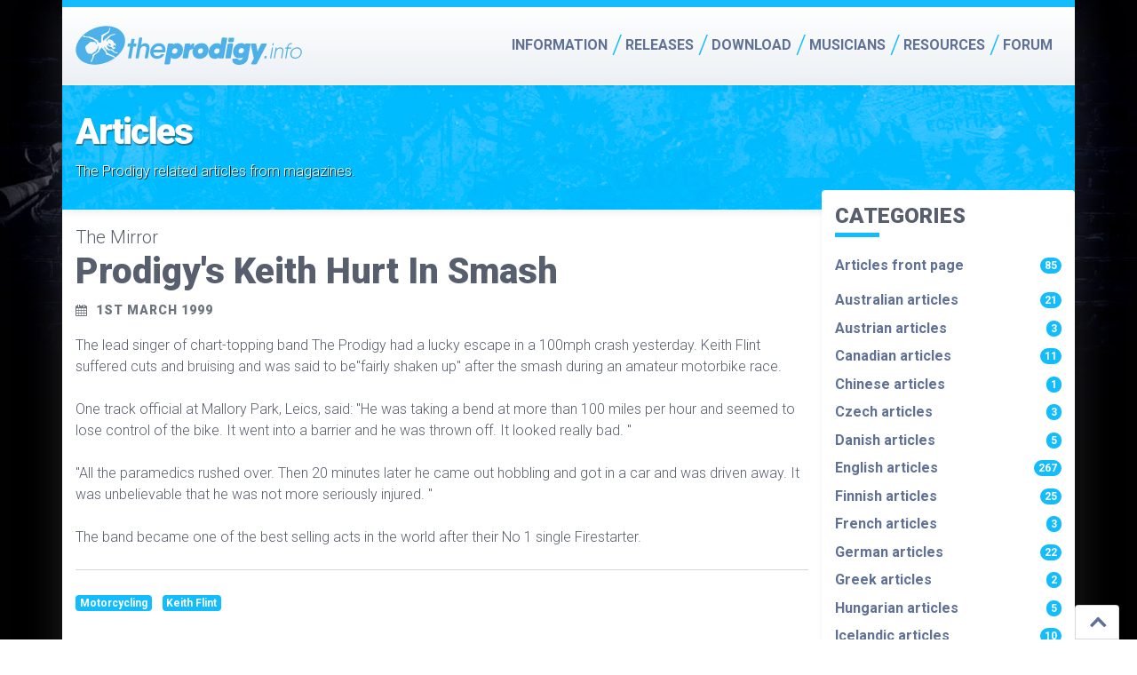

--- FILE ---
content_type: text/html; charset=utf-8
request_url: https://theprodigy.info/articles/england/prodigys-keith-hurt-in-smash.html
body_size: 7246
content:

<!doctype html>
<html lang="en">

    <head>
        <meta charset='utf-8'>
        <meta http-equiv="X-UA-Compatible" content="IE=edge">
        <meta name="viewport" content="width=device-width, initial-scale=1, shrink-to-fit=no">
        <meta name="Author" content="Jussi Lahtinen">
        <meta name="Robots" content="Index, follow">
        <meta name="revisit-after" content="2 days">
        <meta name="Description"
            content="The Prodigy article from The Mirror 1st March 1999">
        <title>
                            Prodigy&#039;s Keith Hurt In Smash - The Prodigy article in The Mirror                        </title>
        <!-- Prefetch DNS for external assets -->
<link rel="dns-prefetch" href="//fonts.googleapis.com">
<link rel="dns-prefetch" href="//ajax.googleapis.com">
<link rel="dns-prefetch" href="//www.google-analytics.com">
<link rel="dns-prefetch" href="//googlesyndication.com">
<link rel="dns-prefetch" href="//s7.addthis.com">

<!-- Preconnect for external assets -->
<link rel="preconnect" href="//google.com" crossorigin>
<link rel="preconnect" href="//fonts.googleapis.com" crossorigin>
<link rel="preconnect" href="//gstatic.com" crossorigin>
<link rel="preconnect" href="//ajax.googleapis.com" crossorigin>
<link rel="preconnect" href="//www.google-analytics.com" crossorigin>
<link rel="preconnect" href="//tpc.googlesyndication.com" crossorigin>
<link rel="preconnect" href="//graph.facebook.com" crossorigin>
<link rel="preconnect" href="//s7.addthis.com" crossorigin>

<meta name="theme-color" content="#48bbfd">
<link rel="icon" sizes="192x192" href="https://theprodigy.info/gfx/apple-touch-icon-114x114-precomposed.png">
<link rel="apple-touch-icon" href="https://theprodigy.info/gfx/apple-touch-icon.png">

<!-- Google tag (gtag.js) -->
<script async src="https://www.googletagmanager.com/gtag/js?id=G-V3W4BRPNSZ"></script>
<script>
window.dataLayer = window.dataLayer || [];

function gtag() {
    dataLayer.push(arguments);
}
gtag('js', new Date());

gtag('config', 'G-V3W4BRPNSZ');
</script>


<script data-ad-client="ca-pub-4868584290124735" async
    src="https://pagead2.googlesyndication.com/pagead/js/adsbygoogle.js"></script>                                   <link type="text/css" rel="stylesheet" href="https://theprodigy.info/css/theprodigyinfo.css">
            </head>

    <body>
        <div id="mainHeader" role="banner" class="fixed-top">
    <nav class="navbar navbar-expand-md navbar-light" itemscope itemtype="http://schema.org/Organization">
        <div class="container">
            <a itemprop="url" class="navbar-brand" href="https://theprodigy.info/">
                <img itemprop="logo" src="https://theprodigy.info/gfx/jpn-logo.svg" alt="TheProdigy.info">
            </a>
            <button class="navbar-toggler collapsed" type="button" data-bs-toggle="collapse" data-bs-target="#mainMenu" aria-controls="navbarCollapse" aria-expanded="false" aria-label="Toggle navigation">
                <span class="bar"></span>
                <span class="bar"></span>
                <span class="bar"></span>
            </button>
            <div class="collapse navbar-collapse" id="mainMenu">
                <!-- Main navigation -->
                <ul class="navbar-nav align-items-md-center ms-auto">
                    <li class="primary nav-item dropdown">
                        <a href="#" class="dropdown-toggle firstLevel hasSubMenu" id="dropdownMenuInfo"
                            data-bs-toggle="dropdown" aria-haspopup="true" aria-expanded="false">Information</a>
                        <ul class="dropdown-menu subMenu" aria-labelledby="dropdownMenuInfo">
                            <li>
                                <a href="https://theprodigy.info/history">History</a>
                            </li>
                            <li>
                                <a href="https://theprodigy.info/events">Gig Guide</a>
                            </li>
                            <li class="nav-item dropdown">
                                <a href="#" class="dropdown-toggle hasSubMenu" id="dropdownMenuMembers"
                                    data-bs-toggle="dropdown" aria-haspopup="true" aria-expanded="false">Members</a>
                                <ul class="dropdown-menu subMenu" aria-labelledby="dropdownMenuMembers">
                                    <li>
                                        <a href="https://theprodigy.info/members/liam-howlett.html
">Liam Howlett</a>
                                    </li>
                                    <li>
                                        <a href="https://theprodigy.info/members/keith-flint.html
">Keith Flint</a>
                                    </li>
                                    <li>
                                        <a href="https://theprodigy.info/members/maxim.html">Maxim</a>
                                    </li>

                                    <li>
                                        <a href="https://theprodigy.info/members/leo-crabtree.html">Leo Crabtree</a>
                                    </li>
                                    <li>
                                        <a href="https://theprodigy.info/members/rob-holliday.html">Rob Holliday</a>
                                    </li>
                                    <li>
                                        <a href="https://theprodigy.info/members/olly-burden.html">Olly Burden</a>
                                    </li>
                                    <li>
                                        <a href="https://theprodigy.info/members/leeroy-thornhill.html">Leeroy Thornhill
                                            (ex)</a>
                                    </li>
                                    <li>
                                        <a href="https://theprodigy.info/members/sharky.html">Sharky (ex-dancer)</a>
                                    </li>

                                    <li>
                                        <a href="https://theprodigy.info/members/gizz-butt.html">Gizz Butt (ex-live)</a>
                                    </li>
                                    <li>
                                        <a href="https://theprodigy.info/members/others.html">Other people</a>
                                    </li>
                                </ul>
                            </li>
                            <li>
                                <a href="https://theprodigy.info/articles">Articles</a>
                            </li>
                            <li>
                                <a href="https://theprodigy.info/reviews">Reviews</a>
                            </li>
                            <li>
                                <a href="https://theprodigy.info/facts">Facts</a>
                            </li>
                            <li>
                                <a href="https://theprodigy.info/fans">Famous fans</a>
                            </li>
                            <li>
                                <a href="https://theprodigy.info/quotes">Quotes</a>
                            </li>
                            <li class="nav-item dropdown">
                                <a href="#" class="dropdown-toggle hasSubMenu" id="dropdownMenuSolo"
                                    data-bs-toggle="dropdown" aria-haspopup="true" aria-expanded="false">Solo works</a>
                                <ul class="dropdown-menu subMenu" aria-labelledby="dropdownMenuSolo">
                                    <li>
                                        <a href="https://theprodigy.info/solo/liam">Liam Howlett</a>
                                    </li>
                                    <li>
                                        <a href="https://theprodigy.info/solo/flint">Flint</a>
                                    </li>
                                    <li>
                                        <a href="https://theprodigy.info/solo/maxim">Maxim</a>
                                    </li>
                                    <li>
                                        <a href="https://theprodigy.info/solo/leeroy">Leeroy Thornhill</a>
                                    </li>
                                    <li>
                                        <a href="https://theprodigy.info/solo/gizz">Gizz Butt</a>
                                    </li>
                                    <li>
                                        <a href="https://theprodigy.info/solo/jimmy">Jim Davies</a>
                                    </li>
                                </ul>
                            </li>
                            <li>
                                <a href="https://theprodigy.info/collectables">Collectables</a>
                            </li>
                            <li class="nav-item dropdown">
                                <a href="#" class="dropdown-toggle hasSubMenu" id="dropdownMenuSiteInfo"
                                    data-bs-toggle="dropdown" aria-haspopup="true" aria-expanded="false">Site info</a>
                                <ul class="dropdown-menu subMenu" aria-labelledby="dropdownMenuSiteInfo">
                                    <li>
                                        <a href="https://theprodigy.info/about/pages.php">About</a>
                                    </li>
                                    <li>
                                        <a href="https://theprodigy.info/about/me.php">About me</a>
                                    </li>
                                    <li>
                                        <a href="https://theprodigy.info/about/credits.php">Credits</a>
                                    </li>
                                    <li>
                                        <a href="https://theprodigy.info/about/feedback.php">Feedback</a>
                                    </li>
                                    <li>
                                        <a href="https://theprodigy.info/about/disclaimer.php">Disclaimer</a>
                                    </li>
                                </ul>
                            </li>
                        </ul>
                    </li>

                    <li class="primary nav-item dropdown">
                        <a href="#" class="dropdown-toggle firstLevel hasSubMenu" id="dropdownMenuReleases"
                            data-bs-toggle="dropdown" aria-haspopup="true" aria-expanded="false">Releases</a>
                        <ul class="dropdown-menu subMenu" aria-labelledby="dropdownMenuReleases">
                            <li>
                                <a href="https://theprodigy.info/books">Books</a>
                            </li>
                            <li class="nav-item dropdown">
                                <a href="#" class="dropdown-toggle hasSubMenu" id="dropdownMenuDiscography"
                                    data-bs-toggle="dropdown" aria-haspopup="true" aria-expanded="false">Discography</a>
                                <ul class="dropdown-menu subMenu" aria-labelledby="dropdownMenuDiscography">
                                    <li>
                                        <a href="https://theprodigy.info/discography/official">Official releases</a>
                                    </li>
                                    <li>
                                        <a href="https://theprodigy.info/discography/promos">Promo releases</a>
                                    </li>
                                    <li>
                                        <a href="https://theprodigy.info/discography/interviews">Interview discs</a>
                                    </li>
                                    <li>
                                        <a href="https://theprodigy.info/discography/specials">Specials</a>
                                    </li>
                                    <li>
                                        <a href="https://theprodigy.info/discography/remixes">Prodigy remixes</a>
                                    </li>
                                    <li class="nav-item dropdown">
                                        <a href="https://theprodigy.info/discography/bootlegs"
                                            class="dropdown-toggle hasSubMenu" id="dropdownMenuBootleg"
                                            data-bs-toggle="dropdown" aria-haspopup="true"
                                            aria-expanded="false">Bootleg/Pirate</a>
                                        <ul class="dropdown-menu subMenu" aria-labelledby="dropdownMenuBootleg">
                                            <li>
                                                <a href="https://theprodigy.info/discography/bootlegs/collections.php">Bootleg
                                                    collections</a>
                                            </li>
                                            <li>
                                                <a href="https://theprodigy.info/discography/bootlegs/live.php">Live
                                                    bootlegs</a>
                                            </li>
                                        </ul>
                                    </li>
                                    <li>
                                        <a href="https://theprodigy.info/discography/freebies">Freebies</a>
                                    </li>
                                    <li>
                                        <a href="https://theprodigy.info/discography/covers">Covers</a>
                                    </li>
                                    <li>
                                        <a href="https://theprodigy.info/discography/soundtracks">Soundtracks</a>
                                    </li>
                                    <li>
                                        <a href="https://theprodigy.info/discography/compilations">Compilations</a>
                                    </li>
                                    <li>
                                        <a href="https://theprodigy.info/discography/fakes">Fake releases</a>
                                    </li>
                                </ul>
                            </li>
                            <li>
                                <a href="https://theprodigy.info/discography/tracks">All tracks</a>
                            </li>
                            <li>
                                <a href="https://theprodigy.info/videography">Videography</a>
                            </li>
                        </ul>
                    </li>
                    <li class="primary nav-item dropdown">
                        <a href="#" class="dropdown-toggle firstLevel hasSubMenu" id="dropdownMenuDownload"
                            data-bs-toggle="dropdown" aria-haspopup="true" aria-expanded="false">Download</a>
                        <ul class="dropdown-menu subMenu" aria-labelledby="dropdownMenuDownload">
                            <li class="nav-item dropdown">
                                <a href="#" class="dropdown-toggle hasSubMenu" id="dropdownMenuMp3"
                                    data-bs-toggle="dropdown" aria-haspopup="true" aria-expanded="false">MP3 Audio</a>
                                <ul class="dropdown-menu subMenu" aria-labelledby="dropdownMenuMp3">
                                    <li>
                                        <a href="https://theprodigy.info/download/audio/fan_mixes.php">Fan remixes</a>
                                    </li>
                                    <li>
                                        <a href="https://theprodigy.info/download/audio/vs_mixes.php">Prodigy VS.
                                            mixes</a>
                                    </li>
                                    <li>
                                        <a href="https://theprodigy.info/download/audio/live.php">Live</a>
                                    </li>
                                    <li>
                                        <a href="https://theprodigy.info/download/audio/misc.php">Misc</a>
                                    </li>
                                </ul>
                            </li>
                            <li>
                                <a href="https://theprodigy.info/download/midi">Midi music</a>
                            </li>
                            <li>
                                <a href="https://theprodigy.info/download/modules">Modules</a>
                            </li>
                            <li>
                                <a href="https://theprodigy.info/download/fonts">Fonts</a>
                            </li>
                            <li class="nav-item dropdown">
                                <a href="#" class="dropdown-toggle hasSubMenu" id="dropdownMenuWinamp"
                                    data-bs-toggle="dropdown" aria-haspopup="true" aria-expanded="false">WinAmp skins</a>
                                <ul class="dropdown-menu subMenu" aria-labelledby="dropdownMenuWinamp">
                                    <li>
                                        <a href="https://theprodigy.info/download/skins/v1.php">Version 1.0 skins</a>
                                    </li>
                                    <li>
                                        <a href="https://theprodigy.info/download/skins/v2.php">Version 2.0 skins</a>
                                    </li>

                                </ul>
                            </li>
                            <li>
                                <a href="https://theprodigy.info/download/backgrounds">Desktop wallpapers</a>
                            </li>
                            <li>
                                <a href="https://theprodigy.info/download/screensavers/">Screensavers</a>
                            </li>
                        </ul>
                    </li>
                    <li class="primary nav-item dropdown">
                        <a href="#" class="dropdown-toggle firstLevel hasSubMenu" id="dropdownMenuMusicians"
                            data-bs-toggle="dropdown" aria-haspopup="true" aria-expanded="false">Musicians</a>
                        <ul class="dropdown-menu subMenu" aria-labelledby="dropdownMenuMusicians">
                            <li>
                                <a href="https://theprodigy.info/equipment">Equipment</a>
                            </li>
                            <li>
                                <a href="https://theprodigy.info/samples">Samples</a>
                            </li>
                            <li>
                                <a href="https://theprodigy.info/lyrics">Lyrics</a>
                            </li>
                            <li>
                                <a href="https://theprodigy.info/notes">Notes</a>
                            </li>
                            <li>
                                <a href="https://theprodigy.info/bpms">BPMs</a>
                            </li>
                            <li>
                                <a href="https://theprodigy.info/tabs">Tabs</a>
                            </li>
                        </ul>
                    </li>
                    <li class="primary nav-item dropdown">
                        <a href="#" class="dropdown-toggle firstLevel hasSubMenu" id="dropdownMenuResources"
                            data-bs-toggle="dropdown" aria-haspopup="true" aria-expanded="false">Resources</a>
                        <ul class="dropdown-menu subMenu" aria-labelledby="dropdownMenuResources">
                            <li>
                                <a href="https://theprodigy.info/photos">Photos</a>
                            </li>
                            <li>
                                <a href="https://theprodigy.info/irc">IRC</a>
                            </li>
                            <li>
                                <a href="https://theprodigy.info/games">Online games</a>
                            </li>
                            <li>
                                <a href="https://theprodigy.info/links">Links</a>
                            </li>
                        </ul>
                    </li>
                    <li class="primary nav-item">
                        <a href="https://theprodigy.info/forum/" class="firstLevel">Forum</a>
                    </li>
                </ul>

                <div class="mt-4 mt-md-0 d-md-none d-sm-block">
                    <form name="cse" id="searchbox" class="form-inline" action="https://theprodigy.info/search.php" method="get">
                        <input type="hidden" name="cx" value="partner-pub-4868584290124735:8035110549" />
                        <input type="hidden" name="ie" value="utf-8" />
                        <input type="hidden" name="hl" value="en" />
                        <div class="input-group mb-3">
                            <input name="q" type="text" class="form-control" />
                            <div class="input-group-append">
                                <button type="submit" name="sa" class="btn btn-primary"><i
                                        class="ico-search"></i></button>
                            </div>
                        </div>
                    </form>
                </div>

            </div>
        </div>
    </nav>
</div>
<!-- header -->
<div id="globalWrapper">
            <!-- <section class="container section-dark p-md-0"
            style="background-image: linear-gradient(45deg, #1a242e 10%, #010104 98%);">

            <div class="row">
                <div class="col-12 col-md-7 col-lg-5"><a href="https://www.ebay.com/itm/174727084654" target="_blank">
                        <img class="img-fluid" src="https://theprodigy.info/media/image/images/sticker-wide-color34.jpg"
                            alt="The Prodigy 30 pcs sticker set"></a>
                </div>
                <div class="col-12 col-md-5 col-lg-7">
                    <div class="p-2">
                        <h5 class="heading mb-4">The Prodigy 34 pcs sticker set</h5>
                        <p class="mb-0">Big set of The Prodigy stickers. 17 different designs and total
                            of 30
                            stickers. Sticker sizes vary from 9 cm to 3,5 cm. <a
                                href="https://www.ebay.com/itm/174727084654" target="_blank">Order
                                here ></a>
                        </p>
                    </div>
                </div>
            </div>
                    </section> -->

                    <!-- <section class="container section-dark bnr-stickers"
                        style="">
                        <h6 class="mb-0">Show your support with The Prodigy Stickers</h6>
                        <p class="mb-0 pulse read-more" style="text-shadow: 1px 2px rgba(50, 50, 50, 1);">
                            <a
                                href="https://www.ebay.com/itm/174727084654" target="_blank">Order
                                here</a>
                        </p>
                    </section> -->        
        
            
            
            
            
        
                    <header class="page-header">
                <div class="container">
                    <h1>Articles</h1>
                    <p>The Prodigy related articles from magazines.</p>
                </div>
            </header>
            <div class="container-fluid">
                <div class="row">
                    <div class="col-lg-8 col-xl-9 content" itemscope itemtype="http://schema.org/Article">

                                       
                        <p class="magname">
                            The Mirror                        </p>

                        <h1 itemprop="headline">
                            Prodigy&#039;s Keith Hurt In Smash                        </h1>

                        <ul class="entry-meta">
                                                            <li class="entry-date" itemprop="datePublished">
                                    1st March 1999                                </li>
                                                                                </ul>
                        
                                                    <p>The lead singer of chart-topping band The Prodigy had a lucky escape in a 100mph crash yesterday. Keith Flint suffered cuts and bruising and was said to be&quot;fairly shaken up&quot; after the smash during an amateur motorbike race.<br />
<br />
One track official at Mallory Park, Leics, said: &quot;He was taking a bend at more than 100 miles per hour and seemed to lose control of the bike. It went into a barrier and he was thrown off. It looked really bad. &quot;<br />
<br />
&quot;All the paramedics rushed over. Then 20 minutes later he came out hobbling and got in a car and was driven away. It was unbelievable that he was not more seriously injured. &quot;<br />
<br />
The band became one of the best selling acts in the world after their No 1 single Firestarter.</p>                        
                        
                        
                        
                        <!-- showing tags related to a post -->
                        
                                                    <hr>
                            <ul class="list-unstyled mt-4">
                                                                                                        <li class="badge bg-primary list-inline-item"><a href="https://theprodigy.info/tags/motorcycling.html">
                                            Motorcycling                                        </a></li>
                                                                                                        <li class="badge bg-primary list-inline-item"><a href="https://theprodigy.info/tags/keith-flint.html">
                                            Keith Flint                                        </a></li>
                                                            </ul>                        
                        
                    </div>
                    <div class="col-lg-4 col-xl-3 box shadow-sm mt-4 mt-md-n4 rounded">
                        <h4 class="heading">Categories</h4>
            <ul class="list-unstyled nav-list">
                <li><a href="https://theprodigy.info/articles" class="d-flex justify-content-between align-items-center mb-3">Articles front page <span class="badge rounded-pill bg-primary">
                            85                        </span>
                    </a>
                </li>
                                    <li><a class=" d-flex justify-content-between align-items-center"
                            href="australia">
                            Australian articles <span class="badge rounded-pill bg-primary">
                                21                            </span>
                        </a></li>
                                    <li><a class=" d-flex justify-content-between align-items-center"
                            href="austria">
                            Austrian articles <span class="badge rounded-pill bg-primary">
                                3                            </span>
                        </a></li>
                                    <li><a class=" d-flex justify-content-between align-items-center"
                            href="canada">
                            Canadian articles <span class="badge rounded-pill bg-primary">
                                11                            </span>
                        </a></li>
                                    <li><a class=" d-flex justify-content-between align-items-center"
                            href="china">
                            Chinese articles <span class="badge rounded-pill bg-primary">
                                1                            </span>
                        </a></li>
                                    <li><a class=" d-flex justify-content-between align-items-center"
                            href="czech">
                            Czech articles <span class="badge rounded-pill bg-primary">
                                3                            </span>
                        </a></li>
                                    <li><a class=" d-flex justify-content-between align-items-center"
                            href="denmark">
                            Danish articles <span class="badge rounded-pill bg-primary">
                                5                            </span>
                        </a></li>
                                    <li><a class="active d-flex justify-content-between align-items-center"
                            href="england">
                            English articles <span class="badge rounded-pill bg-primary">
                                267                            </span>
                        </a></li>
                                    <li><a class=" d-flex justify-content-between align-items-center"
                            href="finland">
                            Finnish articles <span class="badge rounded-pill bg-primary">
                                25                            </span>
                        </a></li>
                                    <li><a class=" d-flex justify-content-between align-items-center"
                            href="france">
                            French articles <span class="badge rounded-pill bg-primary">
                                3                            </span>
                        </a></li>
                                    <li><a class=" d-flex justify-content-between align-items-center"
                            href="germany">
                            German articles <span class="badge rounded-pill bg-primary">
                                22                            </span>
                        </a></li>
                                    <li><a class=" d-flex justify-content-between align-items-center"
                            href="greece">
                            Greek articles <span class="badge rounded-pill bg-primary">
                                2                            </span>
                        </a></li>
                                    <li><a class=" d-flex justify-content-between align-items-center"
                            href="hungary">
                            Hungarian articles <span class="badge rounded-pill bg-primary">
                                5                            </span>
                        </a></li>
                                    <li><a class=" d-flex justify-content-between align-items-center"
                            href="iceland">
                            Icelandic articles <span class="badge rounded-pill bg-primary">
                                10                            </span>
                        </a></li>
                                    <li><a class=" d-flex justify-content-between align-items-center"
                            href="india">
                            Indian articles <span class="badge rounded-pill bg-primary">
                                4                            </span>
                        </a></li>
                                    <li><a class=" d-flex justify-content-between align-items-center"
                            href="irish">
                            Irish articles <span class="badge rounded-pill bg-primary">
                                10                            </span>
                        </a></li>
                                    <li><a class=" d-flex justify-content-between align-items-center"
                            href="israil">
                            Israil articles <span class="badge rounded-pill bg-primary">
                                1                            </span>
                        </a></li>
                                    <li><a class=" d-flex justify-content-between align-items-center"
                            href="japan">
                            Japanese articles <span class="badge rounded-pill bg-primary">
                                26                            </span>
                        </a></li>
                                    <li><a class=" d-flex justify-content-between align-items-center"
                            href="new-zealand">
                            New Zealand articles <span class="badge rounded-pill bg-primary">
                                5                            </span>
                        </a></li>
                                    <li><a class=" d-flex justify-content-between align-items-center"
                            href="norway">
                            Norwegian articles <span class="badge rounded-pill bg-primary">
                                11                            </span>
                        </a></li>
                                    <li><a class=" d-flex justify-content-between align-items-center"
                            href="poland">
                            Polish articles <span class="badge rounded-pill bg-primary">
                                4                            </span>
                        </a></li>
                                    <li><a class=" d-flex justify-content-between align-items-center"
                            href="russia">
                            Russian articles <span class="badge rounded-pill bg-primary">
                                17                            </span>
                        </a></li>
                                    <li><a class=" d-flex justify-content-between align-items-center"
                            href="scotland">
                            Scottish articles <span class="badge rounded-pill bg-primary">
                                8                            </span>
                        </a></li>
                                    <li><a class=" d-flex justify-content-between align-items-center"
                            href="serbia">
                            Serbian articles <span class="badge rounded-pill bg-primary">
                                1                            </span>
                        </a></li>
                                    <li><a class=" d-flex justify-content-between align-items-center"
                            href="singapore">
                            Singapore articles <span class="badge rounded-pill bg-primary">
                                1                            </span>
                        </a></li>
                                    <li><a class=" d-flex justify-content-between align-items-center"
                            href="south-africa">
                            South African articles <span class="badge rounded-pill bg-primary">
                                4                            </span>
                        </a></li>
                                    <li><a class=" d-flex justify-content-between align-items-center"
                            href="spain">
                            Spanish articles <span class="badge rounded-pill bg-primary">
                                8                            </span>
                        </a></li>
                                    <li><a class=" d-flex justify-content-between align-items-center"
                            href="sweden">
                            Swedish articles <span class="badge rounded-pill bg-primary">
                                4                            </span>
                        </a></li>
                                    <li><a class=" d-flex justify-content-between align-items-center"
                            href="turkey">
                            Turkish articles <span class="badge rounded-pill bg-primary">
                                1                            </span>
                        </a></li>
                                    <li><a class=" d-flex justify-content-between align-items-center"
                            href="uae">
                            UAE articles <span class="badge rounded-pill bg-primary">
                                1                            </span>
                        </a></li>
                                    <li><a class=" d-flex justify-content-between align-items-center"
                            href="us">
                            US articles <span class="badge rounded-pill bg-primary">
                                78                            </span>
                        </a></li>
                            </ul>                        <hr />
                        
                          <a href="https://www.ebay.com/itm/175006792432" target="_blank" rel class="card gradient-overlay">
    <img
        class="card-img"
        src="https://theprodigy.info/media/image/images/patches-400x400.jpg"
        alt="Buy The Prodigy embroidery patches!"
    />
    <span class="card-img-overlay-bottom overlay-content">
        <h4 class="heading mb-1" style="text-shadow: 2px 2px 6px rgba(50, 50, 50, 0.8)">
            The Prodigy embroidery patches pack
        </h4>
        <p class="card-text">
            <i class="ico-right-open-big" aria-hidden="true"></i> Buy patches here
        </p>
    </span>
</a>
                        <hr />

                        <h4 class="heading">Trending</h4>
                                                                        <p class="entry-listing">
  <span class="entry-date">31 Dec 2011</span> <span class="entry-publisher">Sabotage Times</span><br>
  <a href="https://theprodigy.info/articles/the-prodigy-interviewed-no-more-snorting-cheap-speed-and-banging-pills-up-my-arse.html">The Prodigy Interviewed: “No more snorting cheap speed and banging pills up my arse”</a>
</p>




<!-- <div class="media d-flex align-items-center mt-3">
                                    <a class="flex-shrink-0"  href="https://theprodigy.info/articles/the-prodigy-interviewed-no-more-snorting-cheap-speed-and-banging-pills-up-my-arse.html">
                                                                           </a>
                                    <div class="flex-grow-1 ms-3">
                                          <span class="entry-date">31 Dec 2011</span><br>
                                          <span class="entry-publisher">Sabotage Times</span><br>

                                        <h6 class="d-flex-heading">  <a href="https://theprodigy.info/articles/the-prodigy-interviewed-no-more-snorting-cheap-speed-and-banging-pills-up-my-arse.html">
                                                The Prodigy Interviewed: “No more snorting cheap speed and banging pills up my arse”</a></h6>
                                    </div>
                                </div> -->
<!--
 <a href="https://theprodigy.info/articles/the-prodigy-interviewed-no-more-snorting-cheap-speed-and-banging-pills-up-my-arse.html" class="card gradient-overlay">
                                <img class="card-img" src=""
                                    alt="The Prodigy Interviewed: “No more snorting cheap speed and banging pills up my arse”">
                                <span class="card-img-overlay-bottom overlay-content">
                                    <p class="card-text">
                                          <span class="entry-date">31 Dec 2011</span> | <span class="entry-publisher">Sabotage Times</span><br>
<br>
                                        The Prodigy Interviewed: “No more snorting cheap speed and banging pills up my arse”                                    </p>
                                </span>
                            </a> -->
                                                <p class="entry-listing">
  <span class="entry-date">06 Sep 2019</span> <span class="entry-publisher">Music Business Worldwide</span><br>
  <a href="https://theprodigy.info/articles/england/peermusic-uk-signs-the-prodigys-maxim-reality-to-exclusive-global-publishing-deal.html">Peermusic UK signs the Prodigy’s Maxim Reality to exclusive global publishing deal</a>
</p>




<!-- <div class="media d-flex align-items-center mt-3">
                                    <a class="flex-shrink-0"  href="https://theprodigy.info/articles/england/peermusic-uk-signs-the-prodigys-maxim-reality-to-exclusive-global-publishing-deal.html">
                                                                        <img src="https://theprodigy.info/media/image/articles/images/maxim-peermusic-signing-300x169.jpg"
                                    alt="Peermusic UK signs the Prodigy’s Maxim Reality to exclusive global publishing deal" width="55" class="img-thumbnail mr-3">
                                                               </a>
                                    <div class="flex-grow-1 ms-3">
                                          <span class="entry-date">06 Sep 2019</span><br>
                                          <span class="entry-publisher">Music Business Worldwide</span><br>

                                        <h6 class="d-flex-heading">  <a href="https://theprodigy.info/articles/england/peermusic-uk-signs-the-prodigys-maxim-reality-to-exclusive-global-publishing-deal.html">
                                                Peermusic UK signs the Prodigy’s Maxim Reality to exclusive global publishing deal</a></h6>
                                    </div>
                                </div> -->
<!--
 <a href="https://theprodigy.info/articles/england/peermusic-uk-signs-the-prodigys-maxim-reality-to-exclusive-global-publishing-deal.html" class="card gradient-overlay">
                                <img class="card-img" src="https://theprodigy.info/media/image/articles/images/maxim-peermusic-signing-300x169.jpg"
                                    alt="Peermusic UK signs the Prodigy’s Maxim Reality to exclusive global publishing deal">
                                <span class="card-img-overlay-bottom overlay-content">
                                    <p class="card-text">
                                          <span class="entry-date">06 Sep 2019</span> | <span class="entry-publisher">Music Business Worldwide</span><br>
<br>
                                        Peermusic UK signs the Prodigy’s Maxim Reality to exclusive global publishing deal                                    </p>
                                </span>
                            </a> -->
                                                <p class="entry-listing">
  <span class="entry-date">02 Nov 2017</span> <span class="entry-publisher">South China Morning Post</span><br>
  <a href="https://theprodigy.info/articles/china/south-china-morning-post-2007-11-02.html">Liam Howlett of The Prodigy on ‘fake controversy’, the band’s fired-up frontman Flint and new ‘old’ album ahead of Clockenflap</a>
</p>




<!-- <div class="media d-flex align-items-center mt-3">
                                    <a class="flex-shrink-0"  href="https://theprodigy.info/articles/china/south-china-morning-post-2007-11-02.html">
                                                                        <img src="https://theprodigy.info/media/image/articles/images/6c4d0440-bec8-11e7-b942-6d23cbdef96a_1280x720_134719-300x169.jpg"
                                    alt="Liam Howlett of The Prodigy on ‘fake controversy’, the band’s fired-up frontman Flint and new ‘old’ album ahead of Clockenflap" width="55" class="img-thumbnail mr-3">
                                                               </a>
                                    <div class="flex-grow-1 ms-3">
                                          <span class="entry-date">02 Nov 2017</span><br>
                                          <span class="entry-publisher">South China Morning Post</span><br>

                                        <h6 class="d-flex-heading">  <a href="https://theprodigy.info/articles/china/south-china-morning-post-2007-11-02.html">
                                                Liam Howlett of The Prodigy on ‘fake controversy’, the band’s fired-up frontman Flint and new ‘old’ album ahead of Clockenflap</a></h6>
                                    </div>
                                </div> -->
<!--
 <a href="https://theprodigy.info/articles/china/south-china-morning-post-2007-11-02.html" class="card gradient-overlay">
                                <img class="card-img" src="https://theprodigy.info/media/image/articles/images/6c4d0440-bec8-11e7-b942-6d23cbdef96a_1280x720_134719-300x169.jpg"
                                    alt="Liam Howlett of The Prodigy on ‘fake controversy’, the band’s fired-up frontman Flint and new ‘old’ album ahead of Clockenflap">
                                <span class="card-img-overlay-bottom overlay-content">
                                    <p class="card-text">
                                          <span class="entry-date">02 Nov 2017</span> | <span class="entry-publisher">South China Morning Post</span><br>
<br>
                                        Liam Howlett of The Prodigy on ‘fake controversy’, the band’s fired-up frontman Flint and new ‘old’ album ahead of Clockenflap                                    </p>
                                </span>
                            </a> -->
                                                <p class="entry-listing">
  <span class="entry-date">01 Aug 1992</span> <span class="entry-publisher">Mix Mag</span><br>
  <a href="https://theprodigy.info/articles/england/mix-mag-did-charly-kill-rave.html">Did Charly Kill Rave?</a>
</p>




<!-- <div class="media d-flex align-items-center mt-3">
                                    <a class="flex-shrink-0"  href="https://theprodigy.info/articles/england/mix-mag-did-charly-kill-rave.html">
                                                                        <img src="https://theprodigy.info/media/image/articles/england/1992-08_mixmag/did-charly-kill-rave-mixmag-august-1992-v0-alpl3p349y0c1-copy-300x132.jpg"
                                    alt="Did Charly Kill Rave?" width="55" class="img-thumbnail mr-3">
                                                               </a>
                                    <div class="flex-grow-1 ms-3">
                                          <span class="entry-date">01 Aug 1992</span><br>
                                          <span class="entry-publisher">Mix Mag</span><br>

                                        <h6 class="d-flex-heading">  <a href="https://theprodigy.info/articles/england/mix-mag-did-charly-kill-rave.html">
                                                Did Charly Kill Rave?</a></h6>
                                    </div>
                                </div> -->
<!--
 <a href="https://theprodigy.info/articles/england/mix-mag-did-charly-kill-rave.html" class="card gradient-overlay">
                                <img class="card-img" src="https://theprodigy.info/media/image/articles/england/1992-08_mixmag/did-charly-kill-rave-mixmag-august-1992-v0-alpl3p349y0c1-copy-300x132.jpg"
                                    alt="Did Charly Kill Rave?">
                                <span class="card-img-overlay-bottom overlay-content">
                                    <p class="card-text">
                                          <span class="entry-date">01 Aug 1992</span> | <span class="entry-publisher">Mix Mag</span><br>
<br>
                                        Did Charly Kill Rave?                                    </p>
                                </span>
                            </a> -->
                                                <p class="entry-listing">
  <span class="entry-date">30 Jul 2019</span> <span class="entry-publisher">MusicTech magazine</span><br>
  <a href="https://theprodigy.info/articles/england/prodigy-engineer-co-producer-neil-mclellan-remembers-the-jilted-generation-sessions.html">Prodigy engineer/co-producer Neil Mclellan remembers the Jilted Generation sessions</a>
</p>




<!-- <div class="media d-flex align-items-center mt-3">
                                    <a class="flex-shrink-0"  href="https://theprodigy.info/articles/england/prodigy-engineer-co-producer-neil-mclellan-remembers-the-jilted-generation-sessions.html">
                                                                        <img src="https://theprodigy.info/media/image/articles/images/jilted-album-art-300x225.jpg"
                                    alt="Prodigy engineer/co-producer Neil Mclellan remembers the Jilted Generation sessions" width="55" class="img-thumbnail mr-3">
                                                               </a>
                                    <div class="flex-grow-1 ms-3">
                                          <span class="entry-date">30 Jul 2019</span><br>
                                          <span class="entry-publisher">MusicTech magazine</span><br>

                                        <h6 class="d-flex-heading">  <a href="https://theprodigy.info/articles/england/prodigy-engineer-co-producer-neil-mclellan-remembers-the-jilted-generation-sessions.html">
                                                Prodigy engineer/co-producer Neil Mclellan remembers the Jilted Generation sessions</a></h6>
                                    </div>
                                </div> -->
<!--
 <a href="https://theprodigy.info/articles/england/prodigy-engineer-co-producer-neil-mclellan-remembers-the-jilted-generation-sessions.html" class="card gradient-overlay">
                                <img class="card-img" src="https://theprodigy.info/media/image/articles/images/jilted-album-art-300x225.jpg"
                                    alt="Prodigy engineer/co-producer Neil Mclellan remembers the Jilted Generation sessions">
                                <span class="card-img-overlay-bottom overlay-content">
                                    <p class="card-text">
                                          <span class="entry-date">30 Jul 2019</span> | <span class="entry-publisher">MusicTech magazine</span><br>
<br>
                                        Prodigy engineer/co-producer Neil Mclellan remembers the Jilted Generation sessions                                    </p>
                                </span>
                            </a> -->

                    </div>
                </div>
            </div>


            
        <div class="jumpto">
            <b>Jump to</b>
                            <a href="https://theprodigy.info/articles">articles main</a> |
                        <a href="https://theprodigy.info/">Prodigy main</a>
        </div>

        
<!--
            <section class="container section-dark p-md-0"
                style="background-image: linear-gradient(45deg, #1a242e 10%, #010104 98%);">
                <div class="row">
                    <div class="col-12 col-md-7 col-lg-5"><a href="https://www.ebay.com/itm/174762741460"
                            target="_blank">
                            <img class="img-fluid"
                                src="https://theprodigy.info/media/image/images/sticker-wide-color34.jpg"
                                alt="The Prodigy 34 pcs sticker set"></a>
                    </div>
                    <div class="col-12 col-md-5 col-lg-7">
                        <div class="p-2">
                            <h5 class="heading mb-4">The Prodigy 34 pcs sticker set</h5>
                            <p class="mb-0">Huge set of The Prodigy stickers. 17 different designs (2 of each) and total
                                of 34
                                stickers. Sticker sizes vary from 7 cm to 3,5 cm. <a
                                    href="https://www.ebay.com/itm/174762741460" target="_blank">Order
                                    here ></a>
                            </p>
                        </div>
                    </div>
                </div>
            </section> -->

                <section class="container section-dark p-md-0"
            style="background-image: linear-gradient(45deg, #1a242e 10%, #010104 98%);">

            <div class="row">
                <div class="col-12 col-md-7 col-lg-5"><a href="https://www.ebay.com/itm/174762741460" target="_blank">
                        <img class="img-fluid" src="https://theprodigy.info/media/image/images/sticker-wide-color34.jpg"
                            alt="The Prodigy 34 pcs sticker set"></a>
                </div>
                <div class="col-12 col-md-5 col-lg-7">
                    <div class="p-2">
                        <h5 class="heading mb-4">The Prodigy 34 pcs sticker set</h5>
                        <p class="mb-0">Big set of The Prodigy stickers. 17 different designs (2 of each) and total
                            of 30
                            stickers. Sticker sizes vary from 9 cm to 3,5 cm. <a
                                href="https://www.ebay.com/itm/174762741460" target="_blank">Order
                                here ></a>
                        </p>
                    </div>
                </div>
            </div>

        </section>


            <div class="footer-ads">
                <script async src="//pagead2.googlesyndication.com/pagead/js/adsbygoogle.js"></script>
                <ins class="adsbygoogle" style="display:block" data-ad-format="autorelaxed"
                    data-ad-client="ca-pub-4868584290124735" data-ad-slot="2906894785"></ins>
                <script>
                (adsbygoogle = window.adsbygoogle || []).push({});
                </script>




                <ins class="adsbygoogle" style="display:block" data-ad-client="ca-pub-4868584290124735"
                    data-ad-slot="4179878940" data-ad-format="auto"></ins>
                <script>
                (adsbygoogle = window.adsbygoogle || []).push({});
                </script>
            </div>
            <div id="footer">
                <div class="copy">


                    <div class="row">
                        <div class="col-sm-6 mb-3">
                            <form name="cse" id="searchbox" class="form-inline"
                                action="https://theprodigy.info/search.php" method="get">
                                <input type="hidden" name="cx" value="partner-pub-4868584290124735:8035110549" />
                                <input type="hidden" name="ie" value="utf-8" />
                                <input type="hidden" name="hl" value="en" />
                                <!-- <label for="sitesearch">Search from the site</label> -->
                                <div class="input-group">
                                    <input id="sitesearch" aria-label="Search keyword" name="q" type="text"
                                        placeholder="Search keyword" class="form-control" />
                                    <div class="input-group-append">
                                        <button type="submit" aria-label="Submit search" name="sa"
                                            class="btn btn-primary"><i class="ico-search" aria-hidden="true"></i></button>
                                    </div>
                                </div>
                            </form>
                        </div>
                        <div class="col-sm-6 addthis_sharing_toolbox"></div>
                    </div>
                    <a href="https://theprodigy.info/">Home Page</a> |
                    <a href="/sitemap.xml">XML sitemap</a> |
                    <a href="/search.php">Search</a> |
                    <a href="/about/feedback.php">Feedback</a>
                    <br> Jussi Lahtinen &copy; Copyright 1998-2025 All
                    rights
                    reserved.
                    <br> This site is valid HTML5 &amp; CSS - Web Designed with Accessibility in mind.
                    <br>
                    <p class="rights">All images, audio, downloadable media, logos and registered trademarks are
                        property of their
                        respective owners. </p>


                </div>
                <script src="https://ajax.googleapis.com/ajax/libs/jquery/3.6.0/jquery.min.js"></script>
                <script src='https://cdn.jsdelivr.net/npm/bootstrap@5.0.2/dist/js/bootstrap.bundle.min.js' integrity='sha384-MrcW6ZMFYlzcLA8Nl+NtUVF0sA7MsXsP1UyJoMp4YLEuNSfAP+JcXn/tWtIaxVXM' crossorigin='anonymous'></script>
                <script src="//theprodigy.info/js/theme.min.js" defer></script>
                <script src="//s7.addthis.com/js/300/addthis_widget.js#pubid=theprodigyinfo" defer></script>

                
            </div>
                        </div>
        <!-- // globalwrapper -->
    </body>

</html>

<!-- Cached page served by CouchCMS - Simple Open-Source Content Management -->


--- FILE ---
content_type: text/html; charset=utf-8
request_url: https://www.google.com/recaptcha/api2/aframe
body_size: 246
content:
<!DOCTYPE HTML><html><head><meta http-equiv="content-type" content="text/html; charset=UTF-8"></head><body><script nonce="08iIgaqbo41uPPtvYB5xrg">/** Anti-fraud and anti-abuse applications only. See google.com/recaptcha */ try{var clients={'sodar':'https://pagead2.googlesyndication.com/pagead/sodar?'};window.addEventListener("message",function(a){try{if(a.source===window.parent){var b=JSON.parse(a.data);var c=clients[b['id']];if(c){var d=document.createElement('img');d.src=c+b['params']+'&rc='+(localStorage.getItem("rc::a")?sessionStorage.getItem("rc::b"):"");window.document.body.appendChild(d);sessionStorage.setItem("rc::e",parseInt(sessionStorage.getItem("rc::e")||0)+1);localStorage.setItem("rc::h",'1762452821150');}}}catch(b){}});window.parent.postMessage("_grecaptcha_ready", "*");}catch(b){}</script></body></html>

--- FILE ---
content_type: image/svg+xml
request_url: https://theprodigy.info/gfx/jpn-logo.svg
body_size: 2640
content:
<svg xmlns="http://www.w3.org/2000/svg" viewBox="0 0 501.1 102.2"><g fill="#4EB0E8"><path d="M133.4 47.3c1 0 1.5.6 1.3 1.6l-.7 3.9c-.2.9-.7 1.3-1.6 1.3h-4.7l-4.3 24.7c-.2.9-.7 1.3-1.6 1.3h-4.1c-1 0-1.5-.6-1.3-1.6l4.3-24.4h-4.4c-1 0-1.5-.6-1.3-1.6l.7-3.9c.2-.9.7-1.3 1.6-1.3h4.7l1.6-9.2c.2-.9.7-1.3 1.6-1.3h4.1c1 0 1.5.6 1.3 1.6l-1.6 8.9h4.4zM154.6 46.5c6 0 10.2 5.2 9 12.5l-3.5 19.8c-.2.9-.7 1.3-1.6 1.3h-4.1c-1 0-1.5-.6-1.3-1.6l3.4-19.1c.7-4.2-1.4-6.4-4.9-6.4-3.6 0-7.3 2.2-8.5 7.6l-3.2 18.2c-.2.9-.7 1.3-1.6 1.3h-4.1c-1 0-1.5-.6-1.3-1.6l7.6-43.1c.2-.9.7-1.3 1.6-1.3h4.1c1 0 1.5.6 1.3 1.6l-2.6 15.1c2.6-3 5.9-4.3 9.7-4.3zM185 46.5c9.3 0 15.6 7.9 13.9 17.3-.1.6-.3 1.2-.4 1.8-.2.8-.8 1.2-1.7 1.2h-24.5c.2 5.3 3.6 8.1 8.7 8.1 3.2 0 6-1.2 7.8-3.2.5-.6 1-.9 1.8-.9h4.1c1.2 0 1.7.7 1.1 1.6-3.2 5.4-8.8 8.6-15.8 8.6-10 0-16.2-8.1-14.5-17.9 1.7-9.7 9.4-16.6 19.5-16.6zm7.3 14.4c0-5.6-3.6-8-7.8-8-5.5 0-9.5 3-11.3 8h19.1zM225 46.4c8.2 0 14.2 8.1 12.4 18-1.8 9.9-9 16.7-17.9 16.7-3.7 0-6.4-1.2-8.2-3.3l-2.4 13.7c-.2 1.2-.9 1.8-2.1 1.8h-8.2c-1.4 0-2-.8-1.8-2.1l7.4-42.1c.2-1.2.9-1.8 2.1-1.8h8.2c1.3 0 2 .7 1.8 2 2.4-1.8 5.3-2.9 8.7-2.9zm.4 17.3c.6-3.5-1.2-5.9-4.8-5.9-3.4 0-6.1 2.3-6.8 5.6l-.1.5c-.5 3.4 1.4 5.7 4.8 5.7 3.6 0 6.3-2.4 6.9-5.9zM260.8 46.9c1.4-.3 2.1.6 1.9 2l-1.6 9c-.2 1.2-.8 1.7-1.7 1.7-3.5-.1-7.2 1.6-8.3 6.4L249 78.4c-.2 1.2-.9 1.8-2.1 1.8h-8.2c-1.4 0-2-.8-1.8-2.1l5.1-28.9c.2-1.2.9-1.8 2.1-1.8h8.2c1.4 0 2 .8 1.8 2.1l-.5 3.1c1.4-3.2 4.1-5.1 7.2-5.7z"/><path d="M259.1 62.9c1.4-8.4 8.5-16.6 20-16.6 10.9 0 16.7 9.2 15.1 18.1-1.5 8.4-8.5 16.6-19.9 16.6-11.3.1-16.8-9.1-15.2-18.1zm22.9.8c.6-3.4-1.2-5.8-4.5-5.8-3.2 0-6 2.4-6.6 5.8-.6 3.4 1.3 5.8 4.5 5.8s6-2.3 6.6-5.8zM333.7 34.2c1.4 0 2 .8 1.8 2.1l-7.4 42.1c-.2 1.2-.9 1.8-2.1 1.8h-8.2c-1.2 0-1.8-.6-1.8-1.6-2.2 1.6-4.8 2.5-7.9 2.5-9.6 0-15-8.1-13.2-18 1.8-9.9 9.1-16.7 18-16.7 3.7 0 6.4 1.2 8.2 3.2l2.4-13.7c.2-1.2.9-1.8 2.1-1.8l8.1.1zm-22 35.5c3.4 0 6.1-2.3 6.8-5.6l.1-.5c.5-3.4-1.4-5.7-4.8-5.7-3.5 0-6.3 2.4-6.9 5.9-.6 3.4 1.2 5.9 4.8 5.9zM331.5 78l5.1-28.9c.2-1.2.9-1.8 2.1-1.8h8.2c1.4 0 2 .8 1.8 2.1l-5.1 28.9c-.2 1.2-.9 1.8-2.1 1.8h-8.2c-1.4.1-2.1-.7-1.8-2.1zm6.3-36.1l1-5.9c.2-1.2.9-1.8 2.1-1.8h8.2c1.4 0 2 .8 1.8 2.1l-1 5.9c-.2 1.2-.9 1.8-2.1 1.8h-8.2c-1.3 0-2-.8-1.8-2.1zM385.2 47.3c1.4 0 2 .8 1.8 2.1l-5.2 29.7c-2 10.9-11.4 15.2-19.9 15.2-7.9 0-15.6-3.1-15-11.9.1-1.2.9-1.9 2.1-1.9h8.6c1.2 0 1.4.6 1.9 1.7.6 1.2 2.4 1.6 4.3 1.6 2.6 0 5.3-1.2 5.9-4.7l.3-1.5c-2.1 1.3-4.7 2.1-7.9 2.1-10.3 0-14.5-8.3-13.4-16.8 1.1-8.3 7.6-16.6 18-16.6 3.7 0 6.4 1.2 8.2 3.2l.1-.5c.2-1.2.9-1.8 2.1-1.8l8.1.1zm-19.6 21.4c3.5 0 6.1-2.3 6.8-5.5l.1-.4c.4-3.1-1.4-5.5-4.9-5.5-3.5 0-6.3 2.4-6.8 5.7-.7 3.3 1.2 5.7 4.8 5.7zM410 48.8c.5-1 1.2-1.5 2.3-1.5h9.2c1.5 0 2.1 1 1.4 2.3l-21.8 42.2c-.5 1-1.2 1.4-2.3 1.4h-8.6c-1.5 0-2.1-1-1.4-2.3l5.6-10.9-6.6-30.6c-.3-1.4.4-2.2 1.7-2.2h8.1c1.2 0 1.9.6 2.1 1.8l2.9 16 7.4-16.2zM417.7 79.1l.6-3.3c.1-.6.5-.9 1.1-.9h2.4c.7 0 1 .4.9 1.1l-.6 3.3c-.1.6-.5.9-1.1.9h-2.4c-.7 0-1.1-.4-.9-1.1zM430.4 79.4l4-22.6c.1-.4.3-.7.8-.7h1c.5 0 .7.3.7.8l-4 22.6c-.1.4-.3.7-.8.7h-1c-.6 0-.8-.3-.7-.8zm5-28.8l.6-3.4c.1-.4.3-.7.8-.7h1c.5 0 .7.3.7.8l-.6 3.4c-.1.4-.3.7-.8.7h-1c-.5 0-.8-.3-.7-.8zM459.8 64.3l-2.7 15.2c-.1.4-.3.7-.8.7h-1c-.5 0-.7-.3-.7-.8l2.7-15.1c.7-4.2-1.4-6.3-4.9-6.3-3.6 0-7.7 2.4-8.9 8.2l-2.4 13.4c-.1.4-.3.7-.8.7h-1c-.5 0-.7-.3-.7-.8l4-22.6c.1-.4.3-.7.8-.7h1c.5 0 .7.3.7.8l-.5 2.9c2.4-3.1 5.5-4.2 8.5-4.2 4.3-.1 7.6 3.1 6.7 8.6zM478.5 46c.5 0 .7.3.6.8l-.2.9c-.1.4-.3.6-.8.6-4.3-.2-6.8 2.1-7.6 6.6l-.2 1.3h6.3c.5 0 .7.3.7.8l-.2.9c-.1.4-.3.7-.8.7H470l-3.7 21c-.1.4-.3.7-.8.7h-1c-.5 0-.7-.3-.7-.8l3.7-20.9h-3.4c-.5 0-.7-.3-.7-.8l.2-.9c.1-.4.3-.7.8-.7h3.5l.2-1.3c1.1-5.9 4.6-9.1 10.4-8.9zM475.3 67.9c1.4-7.9 8.3-12.3 14.8-12.3 6.4 0 11.7 5 10.3 12.7-1.4 7.9-8.1 12.3-14.6 12.3-6.4.1-11.8-4.8-10.5-12.7zm22.8.2c1.1-6.3-3.1-10.1-8.3-10.1-5.3 0-10.8 3.8-11.9 10.2-1.1 6.4 3.1 10.2 8.3 10.2 5.2 0 10.7-3.9 11.9-10.3z"/></g><g fill="#4EB0E8"><path d="M76.9 51.8c.4 0 1-.3 1.3-.7.4-.5.1-1-.3-1.4-.3-.3-.5-.6-.8-1-.9-1.2-1.9-1.6-3-1.3-.6.1-1 .5-.8 1.2.3 2.4 1.1 3.1 3.6 3.2z"/><path d="M107.7 30.2C99.5 9.7 69.3 2.3 40.4 13.9 11.4 25.4-5.5 51.5 2.7 72 10.9 92.6 41 99.9 70 88.4s45.9-37.6 37.7-58.2zM92.9 68.5c-1.8.9-3.4.2-5.1-.4-.7-.3-1.4-.6-2.1-.7-1-.1-1.5-.8-2.1-1.4-.2-.2-.4-.5-.7-.7-1.3-1.3-2.8-2.3-4.5-2.8-1.4-.4-2.8-1.1-4.3-.1-.6.4-1.5.2-2.1-.5l-1.2-1.5c-.4-.6-1-.7-1.6-.5-1.5.4-2.1.1-2.6-1.4-.1-.2-.1-.4-.1-.6 0-1.5-1.1-2.2-2.1-2.9-.4-.3-.7.1-.8.5-.1.9.3 1.6.8 2.3.8 1.1 1.7 2.2 2.4 3.3.7 1.2 1.2 2.5 1.9 3.8.6 1.1 1.1 2.3 1.8 3.3.2.3.7.4 1.1.5.6.2 1.2.2 1.8.5 1.4.7 2.7 1.6 4 2.3 1.6.8 3.2 1.4 4.8 2.1.7.3 1.5.7 2.2 1.1.1.1.3.1.4.2.3.1.7.2.9.4.6.7 1.2 1.5 1.8 2.3.1.2.1.5 0 .7-.1.2-.4.3-.6.3-1-.2-2-.4-2.8-1.1-.9-.9-2.1-1.1-3.1-1.5-.7-.3-1.3-.6-2-.8-.6-.2-1.1-.4-1.7-.5-1-.3-2-.7-2.9-1.1-.3-.1-.7-.3-.9-.6-.8-1-1.9-.8-2.7-.5-1.1.3-1.7-.3-2.2-.8-.9-.9-1.4-1.9-1.4-3.3 0-1-.4-1.9-1.1-2.7-1.2-1.4-2.6-2.6-3.5-4.3-.4-.7-1.1-1.4-1.9-1.8-1-.5-1.5-1.6-1.8-2.7-.1-.3-.2-.6-.3-1.1-.6.4-1.1.7-1.6 1.1-.1.1-.1.4-.2.6-.2.4-.2.9-.5 1.1-.9.9-1.9 1.7-2.8 2.6-.2.2-.3.7-.3 1-.4 2.1-1.4 3.5-3.3 4.5-1 .5-1.8 1.4-2.7 2-.7.5-1.4 1-2.2 1.5-.2.2-.5.4-.7.6-.7.7-1.4 1.3-2.1 2-.8.9-1.5 1.9-1.3 3.2.1.9-.1 1.5-.8 2-.4.3-.5.7-.6 1.2-.2.9-.6 1.8-1 2.7-.7 1.5-1.5 3-2.2 4.5-.2.5-.3 1-.6 1.5-.2.3-.5.7-.9.8-.5.1-.8-.3-.9-.8-.3-.9-.3-1.6.2-2.4.3-.5.3-1.3.6-1.9.7-1.5 1.6-2.9 2.3-4.4.2-.4.2-1 .4-1.3 1-1.1.6-2.4.3-3.5-.4-1.6-.4-1.6.9-2.6 1.5-1.1 3-2.4 4.7-3.3 1-.6 2-1.1 2.8-1.9 1.2-1.2 2.4-2.4 3.4-3.8.9-1.3 1.2-2.8.9-4.4 0-.2-.1-.5 0-.7.1-.6.1-1.2.2-1.7s.3-.9.4-1.4c.1-.3.1-.7 0-.9 0-.1-.5-.2-.7-.1-1.2.1-1.3.3-.7 1.5.4.8.2 1.8-.5 2.4-.7.7-1.5 1.3-2 2.1s-.9 1.7-1.2 2.6c-.3.9-.8 1.6-1.6 2.1-2 1.2-3.9 2.4-5.9 3.7-.5.3-.9.8-1.2 1.3-.6.7-1.4 1.1-2.3.9-.3-.2-.6-.2-.8-.2-1.5-.1-3.1-.2-4.6-.4-.8-.1-1.5-.6-2.1-1.2-.4-.4-.9-.7-1.4-1.1-.9-.6-1.4-1.4-1.5-2.5 0-.2-.1-.3-.2-.5-1.3-2-2-4.2-2.1-6.6 0-.5-.1-1-.3-1.5-.5-1.1.1-2 .6-2.9.9-1.7 2.4-2.7 3.8-3.9 1.3-1.1 2.4-2.3 3.6-3.4 1-.9 2.2-1.7 3.4-2.4.6-.3 1.5-.3 2.1-.1 1.5.5 3 .6 4.5.4.8-.1 1.7-.2 2.5-.3.9-.1 1.5.4 1.8 1.2.4 1.1.8 2.3 1.2 3.4.2.6.6.6 1 .4.5-.3.9-.8 1.4-1.2-.1-.1-.2-.3-.4-.3-1.1-.3-1.1-1.2-1.3-2.1-.1-.4-.1-.9-.1-1.3 0-.6-.5-.9-.9-.9-.7.1-1.1-.2-1.4-.6-1.2-1.6-2.7-2.9-4.4-3.9-.8-.5-1.8-.6-2.7-.9-.9-.3-1.9-.4-2.8-.7-.7-.3-1.4-.8-2.1-1.2-.7-.4-1.3-.9-2-1.4-.2-.1-.4-.3-.5-.2-1.4.4-2.8.1-4.1-.1-1.9-.3-3.8-.6-5.6-.9-.8-.1-1.5-.4-2.2-.6-.6-.2-1.1-1.4-.9-1.9.4-.9.9-1.2 1.9-.8 1.2.5 2.3 1 3.5 1.5.6.2 1.2.2 1.8.3 1 .2 2 .5 2.9.6.5.1 1 .1 1.5-.1 1.1-.4 2.1-.6 3.1.2.4.3 1.1.3 1.6.5 1.1.3 2.3.6 3.4.9.9.3 1.7.6 2.5 1 .7.4 1.4 1 2.1 1.4.9.5 1.6 1.3 2.8 1.4.7 0 1.4.6 2.1 1 .9.5 1.7.9 2.5 1.5.9.6 1.8 1.3 2.1 2.5.2.7.6 1.4 1 2.1.4.7 1 .8 1.7.7 1-.1 1.9-.1 2.9-.1.7 0 .9-.3.9-.9.1-1.5.3-2.9.5-4.4 0-.2 0-.4-.2-.6-.6-.8-.3-1.5 0-2.3.2-.6.2-1.3.2-2 0-.6 0-1.2.2-1.7.3-.8.3-1.5.1-2.3-.3-1.3-.3-1.5.7-2.3 1.9-1.7 4.3-2.4 6.5-3.6 1.1-.6 2.2-1.2 3.2-1.7 1.1-.6 2.2-1.1 3.2-1.7.7-.4 1.3-1 1.8-1.6.3-.3.4-.9.6-1.3.3-.8.7-1.5.9-2.3.3-.9.4-1.9.6-2.8 0-.2.1-.5.2-.6.2-.2.6-.6.7-.6.3.2.7.6.7.9 0 .9 0 1.8-.4 2.7a15 15 0 00-1.1 3.6c-.2 1.3-.9 2.2-1.6 3.1-.9 1.2-2.1 2-3.5 2.6-1.5.6-2.5 1.8-3.6 2.9-.9.9-1.9 1.8-3.2 2-.6.1-.9.5-1 1.2-.3 1.3-.8 2.5-1.4 3.7-.4.7-.6 1.3-.3 2.1.2.7.5 1.4.6 2.1.1.5.1 1.1.2 1.7 0 .2 0 .4.1.6.1.2.3.4.4.4.2 0 .5-.2.5-.4.1-1.3 1-2.1 1.8-2.9 1.3-1.1 2.8-2.1 4.2-3.1.3-.2.7-.4 1-.5.8-.3 1.3-.9 1.5-1.6.4-1.3 1.5-1.9 2.5-2.5 1.3-.8 2.6-1.5 3.9-2.3.7-.4 1.4-1.1 2.2-1.3 1.6-.4 3.3-.7 4.9-1 .8-.2 1.7-.3 2.4-.9.2-.2.7-.3 1-.3.2 0 .4.5.5.7 0 .1-.1.4-.2.5-1.4 1.2-3 2.1-4.9 2.5-.1 0-.3.1-.4.1-1.3-.3-2.4.3-3.4 1-1.2.8-2.4 1.5-3.5 2.4-.4.3-.6 1-1 1.5-.6.7-1.1 1.5-1.9 2.1-.8.7-1.8 1.1-2.7 1.7-.3.2-.7.6-.8 1-.3.9-.6 1.8-.8 2.7-.2.7.1 1 .8.9.9-.1 1.4-.7 1.4-1.7 0-1.2.6-1.9 1.7-2.3 1.9-.7 3.6-.3 5.4.2 1.6.4 2.8 1.5 4.2 2.2.5.3 1 .9 1.3 1.5.5.8 1 1.6 1.2 2.4.3 1.4 1.2 1.9 2.4 2.1 1.3.3 1.9 1 2.1 2.4.3 1.7-.6 3-1.5 4.3-.8-.4-.5-1.2-.6-1.7-.2-.5 0-1.2-.6-1.4-.7-.3-1.2.2-1.5.7-.6.9-1.1 1.7-1.5 2.7-.2.6-.2 1.5.4 2 .8.6 1.7.4 2.5 0 .2-.1.3-.2.5-.3.3-.1.7-.2 1-.2.1.3.2.7.2 1-.1 1.7-1.4 2.6-2.6 3.2-1.4.7-3.9-.5-4.5-1.9-.2-.5-.5-1.1-.8-1.6-.1-.2-.4-.3-.7-.3-.2-.5-.8-.5-1.4-.6-.9-.2-1.7-.4-2.6-.6-1.4-.4-2.8-.8-3.5-2.3-.4-.9-.6-.9-1.6-.6-.4.1-.8.2-1.3.4.3.4.6.8.7 1.2l.6 2.1c.2 1 1 1.5 1.7 2.1.7.7 1.4 1.4 2.2 2 .2.2.5.3.8.4 1.6.2 3.2.3 4.8.4 1.7.1 3.1.6 3.9 2.3.2.4.5.7.8.9.8.8 1.6 1.6 2.5 2.3.4.3 1.1.5 1.6.6 1.5.4 2.9.7 4.4 1.1.4.1 1.1-.1 1.1.7-.1.5-.7.4-1.2.6z"/></g></svg>